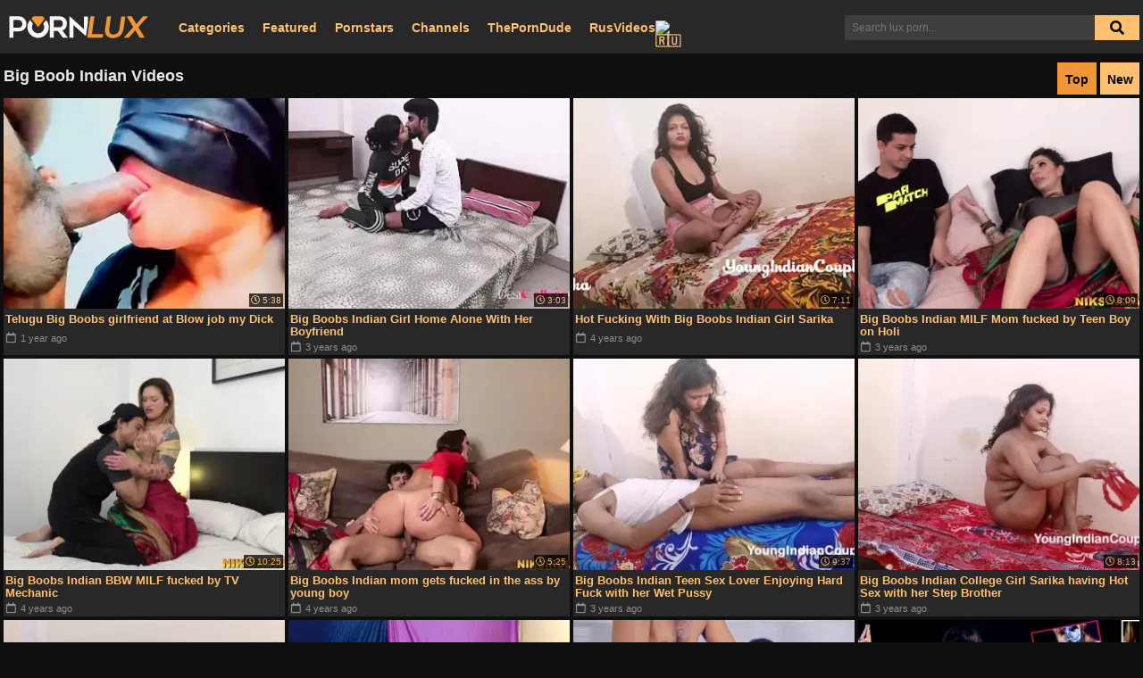

--- FILE ---
content_type: text/html; charset=UTF-8
request_url: https://pornlux.com/videos/big-boob-indian
body_size: 12275
content:
<!doctype html>
<html xml:lang="en" lang="en">

<head>
<meta http-equiv="Content-Type" content="text/html; charset=utf-8"/>
<meta name="viewport" content="width=device-width, initial-scale=1">
<meta name="RATING" content="RTA-5042-1996-1400-1577-RTA" />

<title>Big Boob Indian Porn Videos | PornLux.com</title>
<meta name="description" content="Big Boob Indian Porn: Watch all free big boob indian XXX videos 🎞️ on PornLux!">

<link rel="shortcut icon" href="/favicon.ico" type="image/x-icon">
<link rel="apple-touch-icon" sizes="180x180" href="/apple-touch-icon.png">
<link rel="icon" type="image/png" sizes="32x32" href="/favicon-32x32.png">
<link rel="icon" type="image/png" sizes="16x16" href="/favicon-16x16.png">
<link rel="manifest" href="/site.webmanifest">
<link rel="mask-icon" href="/safari-pinned-tab.svg" color="#5bbad5">
<meta name="msapplication-TileColor" content="#da532c">
<meta name="theme-color" content="#ffffff">

<script src="/cdn-cgi/scripts/7d0fa10a/cloudflare-static/rocket-loader.min.js" data-cf-settings="3356f4e5bbfd76b789ed0ead-|49"></script><link rel="preload" as="style" onload="this.onload=null;this.rel='stylesheet'" href="https://use.fontawesome.com/releases/v5.3.1/css/all.css">
<noscript>
	<link href="https://use.fontawesome.com/releases/v5.3.1/css/all.css" rel="stylesheet" type="text/css" />
</noscript>


<script src="https://analytics.ahrefs.com/analytics.js" data-key="642CBT7+VBQgIU40Wf8F3Q" async type="3356f4e5bbfd76b789ed0ead-text/javascript"></script>

<script type="3356f4e5bbfd76b789ed0ead-text/javascript" src="/static/main.js?v=6" defer></script>
<style>
html, body, div, span, applet, object, iframe,
h1, h2, h3, h4, h5, h6, p, blockquote, pre,
a, abbr, acronym, address, big, cite, code,
del, dfn, em, img, ins, kbd, q, s, samp,
small, strike, strong, sub, sup, tt, var,
b, u, i, center,
dl, dt, dd, ol, ul, li,
fieldset, form, label, legend,
table, caption, tbody, tfoot, thead, tr, th, td,
article, aside, canvas, details, embed, 
figure, figcaption, footer, header, hgroup, 
menu, nav, output, ruby, section, summary,
time, mark, audio, video {
	margin: 0;
	padding: 0;
	border: 0;
	font-size: 100%;
	font: inherit;
	vertical-align: baseline;
}
/* HTML5 display-role reset for older browsers */
article, aside, details, figcaption, figure, 
footer, header, hgroup, menu, nav, section {
	display: block;
}
body {
	line-height: 1;
}
h1.player-header {
	font-size: 18px;
	padding: 13px;
}
ol, ul {
	list-style: none;
}
blockquote, q {
	quotes: none;
}
blockquote:before, blockquote:after,
q:before, q:after {
	content: '';
	content: none;
}
table {
	border-collapse: collapse;
	border-spacing: 0;
}
textarea, select, input, button { outline: none; }

.logo_image {
	width: 156px;
	height: 26px;
	background-size: 100%;
	background-repeat: no-repeat;
	background-image: url("data:image/svg+xml,%3C%3Fxml version='1.0' encoding='utf-8'%3F%3E%3Csvg version='1.1' id='Layer_1' xmlns='http://www.w3.org/2000/svg' xmlns:xlink='http://www.w3.org/1999/xlink' x='0px' y='0px' viewBox='0 0 1704.3 273.8' style='enable-background:new 0 0 1704.3 273.8;' xml:space='preserve'%3E%3Cstyle type='text/css'%3E .st0%7Bfill:%23F4F4F4;%7D .st1%7Bfill:%23F09636;%7D%0A%3C/style%3E%3Cg%3E%3Cpath class='st0' d='M549.5,182.8c0,28,0,55.3,0,82.9c-16.6,0-32.8,0-49.3,0c0-87.3,0-174.5,0-262.2c2.2,0,4.2,0,6.2,0 c38.2,0,76.3,0,114.5,0c50.9,0,88.1,37.6,88.3,88.6c0.2,32-11.1,58.1-37.5,77c-5,3.5-10.6,6.1-16.2,9.3 c21.4,28.8,42.9,57.8,64.9,87.4c-2.2,0.2-3.6,0.4-4.9,0.4c-16.7,0-33.3-0.1-50,0.1c-3.9,0.1-6.4-1.1-8.7-4.3 c-18.1-25.1-36.5-50.1-54.6-75.2c-2.2-3-4.4-4.3-8.2-4.2c-12.8,0.2-25.7,0.1-38.5,0.1C553.7,182.5,552,182.6,549.5,182.8z M549.9,48c0,30.3,0,60,0,89.8c24.2,0,48,0.5,71.8-0.2c13.4-0.4,23.9-7.5,30.9-19.2c8.8-14.7,8.2-30.3,2.8-45.7 c-5.6-15.9-17.8-24-34.7-24.4c-6-0.2-12-0.2-18-0.2C585.3,47.9,567.8,48,549.9,48z'/%3E%3Cpath class='st0' d='M942.1,247.9c-51.1-46.1-101.2-91.3-152.4-137.4c0,52.4,0,103.8,0,155.3c-16.8,0-32.9,0-49.5,0 c0-87.1,0-174.1,0-261.4c3.2-1.2,5.6-0.1,8.2,2.3C803,56.9,857.6,107,912.1,157.2c1.4,1.3,2.9,2.5,5.3,4.5c0-53,0-105,0-157.4 c17,0,33.4,0,50.5,0c0,1.8,0,3.5,0,5.3c0,20.3,0.6,40.7-0.3,61c-0.6,13.2-3.2,26.4-5.1,39.6c-5.4,37.4-11,74.7-16.5,112.1 C944.8,230.4,943.5,238.6,942.1,247.9z'/%3E%3Cpath class='st0' d='M4.2,3.4c2,0,4,0,6,0c37.3,0,74.7,0,112,0c49.8,0,91.7,42,91.7,91.9c0,30.3-9.8,56-34.9,74.2 c-18,13.1-38.8,18-60.7,18.4c-19.5,0.3-39,0.1-58.5,0.1c-1.8,0-3.6,0-5.7,0c0,26.1,0,51.7,0,77.7c-16.8,0-33.2,0-49.9,0 C4.2,178.5,4.2,91.3,4.2,3.4z M54.2,142c25.2,0,49.8,0.3,74.4-0.2c8.9-0.2,17-4.4,22.7-11.2c13.5-16,15.5-34.4,7.8-53.4 c-7.5-18.6-22.2-28.4-42.2-29c-20-0.5-40-0.2-60-0.2c-0.9,0-1.9,0.3-2.8,0.5C54.2,79.9,54.2,111,54.2,142z'/%3E%3Cpath class='st0' d='M258.6,49.4c8.2,10.3,16.1,20.4,24,30.4c2.9,3.7,5.6,7.5,8.7,10.9c2.3,2.6,2.4,4.6,0.6,7.8 c-21.6,37.8-8.4,83.5,29.9,104.2c41.4,22.3,95.4-1.5,106.9-46.9c5.1-20.4,2.5-39.6-7.9-57.8c-0.8-1.4-1.4-4.1-0.6-5.1 c11.1-14.5,22.5-28.9,33.9-43.3c38,38.8,50.2,114.4,3.4,170.6c-49,58.9-135.8,64-191.7,10.9C211.7,179.9,213.8,98.6,258.6,49.4z'/%3E%3Cpath class='st1' d='M1661.8,265.9c-20.7,0-40.5,0.1-60.3-0.2c-1.4,0-3.2-2-4-3.5c-15.9-27.5-31.7-55.1-47.5-82.6 c-0.9-1.6-1.9-3-3.2-5.1c-8.1,9.3-16,18.3-23.8,27.3c-17.7,20.4-35.4,40.7-53.2,61c-1.1,1.3-2.8,2.8-4.2,2.8 c-19.8,0.2-39.6,0.1-60.5,0.1c5.9-6.6,11.1-12.6,16.4-18.4c31.9-35.4,63.7-70.8,95.7-106.1c3.4-3.8,4-6.3,1.1-10.9 c-25-40.7-49.6-81.6-74.3-122.4c-0.7-1.1-1.2-2.3-2.1-4.1c7.3,0,13.9,0,20.5,0c12.2,0,24.3,0.1,36.5-0.1c3.8-0.1,5.8,1,7.8,4.4 c16.1,28.5,32.5,56.9,48.9,85.3c0.8,1.4,1.7,2.8,2.9,4.6c7.6-8.7,14.9-17,22.2-25.3c19-21.9,38-43.8,57.1-65.6 c1.3-1.5,3.4-3.1,5.1-3.1c19.5-0.2,38.9-0.1,59.5-0.1c-3.5,4-6.4,7.3-9.3,10.5c-35.5,39.5-71,79.1-106.6,118.5 c-2.5,2.8-2,4.6-0.3,7.3c24,39.6,47.8,79.2,71.7,118.7C1659,261,1660.1,263,1661.8,265.9z'/%3E%3Cpath class='st1' d='M1375,4.3c16.6,0,32.9,0,49.7,0c-1.6,11.5-3.2,22.6-4.9,33.8c-3.5,24-7,48-10.7,72 c-3.7,23.4-5.8,47.4-12.2,70.1c-14.6,51.8-50.4,81.1-103.4,88.9c-22.6,3.4-45.2,2.2-66.7-6.7c-30.3-12.6-46.5-35.7-50.8-67.9 c-2.1-15.9,0.3-31.5,2.7-47.1c3.9-25.9,7.7-51.9,11.6-77.8c3.1-20.7,6-41.4,9.2-62.1c0.2-1.2,2.1-3.1,3.2-3.2 C1218,4,1233.5,4,1249.7,4c-1.4,9.6-2.7,18.7-4.1,27.9c-3.8,26.1-7.7,52.3-11.5,78.4c-2.5,16.8-5,33.5-7.5,50.2 c-2,13.2-1.8,26.1,4.1,38.5c7.8,16.1,21,24.5,38.3,26.9c41,5.6,76.4-21.7,82.3-62.6c6-41.9,12.4-83.8,18.7-125.7 c1.5-9.9,2.8-19.7,4.3-29.6C1374.4,6.8,1374.7,5.5,1375,4.3z'/%3E%3Cpath class='st1' d='M1153.2,221.8c-2.2,15.1-4.4,29.4-6.5,43.8c-62.9,0-125.6,0-188.7,0c1.8-12.6,3.6-24.9,5.5-37.2 c4.2-28.4,8.4-56.8,12.6-85.3c4.1-27.9,8.2-55.8,12.4-83.7c2.5-17.1,5.1-34.2,7.6-51.2c0.3-2.2,0.2-4.3,3.4-4.3 c15.5,0.1,30.9,0,47.2,0c-10.7,72.7-21.4,145-32.2,217.9C1061,221.8,1106.8,221.8,1153.2,221.8z'/%3E%3Cpath class='st1' d='M356.5,136.5c-18.4-23.3-36.3-46.1-54.2-68.8c-8-10.2-16-20.5-24.2-30.6c-2.2-2.7-2.7-4.6-0.2-7.6 c6-7.1,11.7-14.5,17.3-21.9c2-2.6,4.1-3.7,7.5-3.7c35.8,0.1,71.7,0.1,107.5,0c3.2,0,5.3,0.9,7.1,3.3c6,7.8,12.2,15.4,18.1,23.2 c0.9,1.2,1.1,4,0.3,5C409.7,69,383.3,102.5,356.5,136.5z'/%3E%3C/g%3E%3C/svg%3E%0A");
}

#mob-bars{
    height: 20px;
    width: 40px;
    position: absolute;
    top: 12px;
    right: 15px;
    display: none;
    cursor: pointer;
}

.ico-bar {
    background: #fff;
    height: 6px;
    width: 100%;
    border-radius: 1px;
    position: absolute;
    left: 0;
    background-color: #FFC072;
}

.ico-bar:first-child {top:0}
.ico-bar:nth-child(2){top:12px}
.ico-bar:nth-child(3){top:24px}

#gotop {
    position: fixed;
    z-index: 50;
    width: 50px;
    height: 50px;
    background: #ccc;
    bottom: 15px;
    right: 15px;
    border-radius: 100%;
    opacity: .8;
}

#gotop:hover{
	cursor: pointer;
	opacity: .9;
}

#gotop > i{
	position: relative;
	color: #828282;
	top: 11px;
	left: 15px;
	font-size: 24px;
}

body {
	background: #0F0F0F;
	font-family: Arial, Helvetica, sans-serif;
	margin: 0 !important;
	padding: 0 !important;
	color: white;
}
.submit_block, .more_btn {
	background: #FFC072;
}
a, .tt-suggestion {
	color: #FFC072;
	text-decoration: none;
}
.main {
	max-width: 1320px;
	margin: 0px auto;
	position: relative;
}
.header_container {
	position: relative;
}
.logo_holder {
	position: absolute;
	width: 100%;
}
.logo {
	margin-top: 18px;
	margin-left: 10px;
	display: inline-block;
}
.search_bar {
	position: absolute;
	right: 4px;
	top: 17px;
}
.header {
	height: 60px;
	margin-bottom: 4px;
}
.header, .thumb_inner, .footer {
	background: #282828;
}
h2, .subheader {
	font-size: 18px;
	line-height: 18px;
	font-weight: 700;
	color: #e8e8e8;
	margin-top: 16px;
	margin-bottom: 14px;
}
input[type="search"]::-ms-clear {  display: none; width : 0; height: 0; }
input[type="search"]::-ms-reveal {  display: none; width : 0; height: 0; }
input[type="search"]::-webkit-search-decoration,
input[type="search"]::-webkit-search-cancel-button,
input[type="search"]::-webkit-search-results-button,
input[type="search"]::-webkit-search-results-decoration { display: none; }
input[type="search"]{
	color: #ddd;
	background: #3e3e3e;
	border: 0px;
	appearance: none;
	-webkit-appearance: none;
}
#search_input {
	width: 280px;
	height: 28px;
	padding-left: 8px;
	vertical-align: top;
	margin-right: 50px;
	font-size: 12px;
	border-radius: 0;
}
.submit {
	border: none;
	background: transparent;
	height: 28px;
	width: 50px;
	position: absolute;
	right: 0px;
	top: 0px;
}
.submit_block {
	position: absolute;
	right: 0px;
	height: 28px;
	width: 50px;
}
.glass_icon {
	color: black;
	position: absolute;
	top: 6px;
	right: 17px;
}
.submit:hover {
	cursor: pointer;
}
.thumbs {
	margin: 0px 2px;
}
.thumb {
	width: 25%;
	position: relative;
	float: left;
}
.thumb_inner {
	margin: 2px;
}
.thumb_img_holder {
	height: 0px;
	padding-bottom: 75%;
	overflow: hidden;
	position: relative;
	display: block;
	background: black;
}
.thumb_img_holder > img {
	height: 100%;
	width: 100%;
	position: absolute;
}
.thumb_preview{
	position: absolute;
	z-index: 999;
	width: 100%;
	height: 100%;
	text-align: center;
}
.preview_video{
	height: 100%;
	pointer-events: none;
}
.thumb_title {
	display: block;
	max-height: 24px;
	overflow: hidden;
	font-size: 13px;
	font-weight: 700;
	padding: 5px 2px;
	margin-bottom: 2px;
	line-height: 14px;
}
.thumb_link {
	position: relative;
	display: block;
}
.timestamp {
	margin: 2px;
	margin-top: 0px;
	color: #8e8e8e;
	font-size: 11px;
	height: 16px;
	display: inline-block;
	position: relative;
	margin-left: 3px;
	bottom: 2px;
}
.thumb_vid_len {
	background: #000;
	position: absolute;
	opacity: .75;
	bottom: 2px;
	right: 2px;
	padding: 2px;
	white-space: nowrap;
	font-size: 10px;
	display: inline-block;
	height: 11px;
}
.vidinfo {
	height: 52px;
}
.thum_vid_len, .thumb_vid_len:hover {
	color: #ccc !important;
}
.timestamp > i {
	display: inline-block;
	font-size: 12px;
	min-width: 13px;
}
.thumb_vid_len > i{
	display: inline-block;
	width: 10px;
}
.rel_item{
	align-items: stretch;
	display: flex;
	height: 24px;
	order: 0;
}
.rel_item.hidden{
	visibility: hidden;
	order: 5;
}
.rel_toggle{
	width: 25px;
}
.rel_toggle > span{
	background: #434343;
	border-radius: 2px;
	width: 100%;
	text-align: center;
	display: inline-block;
	pointer-events: none;
}
i.toggle{
	transform: none;
	line-height: 24px;
	font-size: 14px;
	pointer-events: none;
}
i.toggle.collapsed{
	transform: rotate(180deg);
}
.rel_tag {
	padding: 0 8px;
	display: inline-flex;
	font-size: 12px;
	font-weight: 700;
	line-height: 24px;
	background: #2f2f2f;
	border-radius: 2px;
}
.rel_tag > i, .vidtags > i, .tt-suggestion > i{
	margin-right:3px;
	min-width: 16px;
	display: inline-block;
}
.rel_tag > i{
	line-height: 24px;
}
.rel_tags {
	display: flex;
	flex-flow: wrap;
	overflow: hidden;
	margin: 9px 0 0 0;
	gap: 10px;
}

.rel_tags.collapsed{
	max-height: 58px;
}

.page_nav{
	clear: both;
	text-align: center !important;
	font-size: 15px;
	padding: 15px 0;
	height: 100%;
	width: 100%;
}

.pagination{
	padding: 0 2px;
}

.pagination > li{
	display: inline-block;
	margin: 9px 9px 0 0;
}

.pagination > li.active > span{
	background: #F09636;
	color: #000;
	cursor: default;
}

.pagination > li > a, .pagination > li > span{
	display: block;
	font-size: 20px;
	height: 20px;
	text-decoration: none;
	padding: 7px 13px;
	border: 1px solid #303030;
	border-radius: 2px;
}

.footer {
	font-size: 12px;
	margin-top: 12px;
	padding: 28px 12px 14px 12px;
	color: #aaa;
}

.margin_maker {
	margin-left: 4px;
	margin-right: 4px;
}

.tt-menu {
    background-color: rgba(0, 0, 0, .95);
    width: 100%;
    z-index: 2;
    font-size: 16px;
    line-height: 36px;
    text-align: left;
    position: absolute;
    top: 100%;
    left: 0px;
    z-index: 1000;
}
.tt-dataset {
	padding: 4px;
}

.btn{
	background: #FFC072;
	padding: 0 8px;
	height: 36px;
	display: inline-block;
	font-size: 16px;
	line-height: 38px;
	font-weight: 700;
	text-align: center;
	color: black;
}

.btn > i{
	margin-right: 3px;
}

.btn:hover{
	color: black;
	background: #F09636;
}

.more_btn {
	position: absolute;
	right: 12px;
	top: -9px;
	font-size: 14px;
}

.mobmen {
	opacity: 0.87;
	background: black;
	position: fixed;
	top: 0;
	left: 0;
	width: 100%;
	height: 100%;
	z-index: 3;
}
.mobmen + span {
	position: fixed;
	right: 0;
	top: 0;
	width: 60%;
	height: 100%;
	opacity: 1;
	background: black;
	z-index: 9999;
	border-left: 1px solid #333232;
}
.xgp {
	display: none;
}

.side-header{
	margin-left: 10px;
	margin-top: 15px;
}

.side-header > i{
	margin-right: 4px;
}

.side-list{
	margin-left: 10px;
}

.side-list > li{
	margin-top: 10px;
}

.last-search{
	font-weight: 700;
	font-size: 14px;
}

a:hover, .thumb_link:hover ~ .vidinfo .thumb_title, .tt-cursor, .tt-highlight {
	color: #F09636;
}
.tt-highlight{
	font-weight: bold;
}
.tt-suggestion:hover {
	cursor: pointer;
}
.tt-suggestion.selected, .tt-suggestion:hover {
	background: #2d2d2d;
}
.submit_block:hover, .more_btn.selected {
	background: #F09636;
}
.btn.selected:hover {
	cursor: default;
}
.bmb {
	position: static;
	display: inline-block;
	width: 170px;
	margin-top: 4px;
	margin-bottom: 6px;
}
.centered {
	text-align: center;
}
.navtabs {
	display: flex;
	position: absolute;
	align-items: center;
	left: 200px;
	top: 21px;
	font-size: 14px;
	font-weight: 700;
}
.nta {
	display: inline-flex;
	height: 20px;
	margin-right: 20px;
	align-items: center;
}
#rusvideos-navtab {
	gap: 3px;
}
.xgp > .nta {
	display: block;
	border-bottom: 1px solid #333232;
	padding: 26px 0px 26px 10px;
	font-size: 14px;
	font-weight: 700;
	text-transform: uppercase;
}
.clsr {
	position: absolute;
	left: -40px;
	top: -6px;
	font-size: 60px;
	font-weight: 700;
	color: #d2d2d2;
}
.clear_both{
	clear:both
}


@media (max-width: 1150px) {
	.navtabs {
		left: 180px;
		font-size: 12px;
	}
}
@media (max-width: 1020px) {
	#rusvideos-navtab{
		display: none;
	}
}
@media (max-width: 910px) {
		.thumb {
		width: 33.3333333%;
	}
			#gotop {
		height: 65px;
		width: 65px;
		opacity: .65;
	}
	#gotop > i{
		font-size: 30px;
		left: 20px;
		top: 16px;
	}
}
@media (max-width: 940px) {
	.header {
		height: 102px;
	}
	.search_bar, .logo_holder {
		position: relative;
		display: block;
		top: initial;
		right: initial;
		left: initial;
	}
	.search_bar_wrap {
		text-align: center;
		margin-bottom: 12px;
	}
	.search_bar {
		display: inline-block;
		width: 100%;
	}
	#search_input {
		width: 100%;
		height: 48px;
		font-size: 16px;
		padding-left: 48px;
		margin-right: 0px;
		box-sizing: border-box;
	}
	.logo_holder {
		margin-bottom: 0px;
	}
	.submit_block {
		display: none;
	}
	.logo {
		margin: 14px 0 12px 4px;
	}
	.nta {
		margin: 0;
	}
	.navtabs {
		display: none;
	}
	.glass_icon {
		z-index: 1;
		right: initial;
		left: 9px;
		top: 12px;
		font-size: 24px;
		color: #ccc;
	}
	.submit {
		right: initial;
		left: 0px;
		height: 48px;
		width: 48px;
		z-index: 2;
	}
	#mob-bars{
		display: block;
	}
		.thumbs {
		margin: 0px 2px;
	}
		.more_btn {
		right: 4px;
	}
	.margin_maker {
		margin-left: 4px;
		margin-right: 4px;
	}
	.sortby {
		right: 4px !important;
	}
	
	.rel_tags.collapsed{
		max-height: 52px;
	}
	.rel_tags{
		gap: 4px;
	}
	.rel_tag{
		padding: 0 5px;
	}
}

@media (max-width: 610px) {
		.thumb {
		width: 50%;
	}
		}
@media (max-width: 400px) {
	.not_current {
		display: none;
	}
	h2, .subheader {
		font-size: 16px;
	}
}
@media (max-width: 350px) {
	.nta {
		font-size: 12px;
		margin: 0px 3px;
	}
}
.sortby {
	position: absolute;
	right: 4px;
	top: -6px;
}
.sortby > .more_btn {
	position: relative;
	right: initial;
	top: initial;
	bottom: initial;
	display: inline-block;
	margin-left: 4px;
	width: 28px;
}

.dots-load {
    position: absolute;
    display: inline-block;
    width: 50%;
    height: 10px;
    top: 21px;
    -webkit-transform: translateX(-50%);
    transform: translateX(-50%);
    bottom: 0;
    left: 50%;
    text-align: center;
}

.dots-load>.dot {
    width: 10px;
    height: 10px;
    border-radius: 50%;
    -webkit-animation: dots 2s steps(240) infinite;
    animation: dots 2s steps(240) infinite;
    margin: 0 2px;
    display: inline-block;
    background: #fff;
    -webkit-transform: scale(0,0);
    transform: scale(0,0);
    will-change: transform;
}

.dots-load>.dot:first-child{
    -webkit-animation-delay: -240ms;
    animation-delay: -240ms;
}

.dots-load>.dot:last-child{
    -webkit-animation-delay: 240ms;
    animation-delay: 240ms;
}

#ajax-loading{
    width: 100%;
    margin-top:10px;
}
#ajax-loading .dots-load{
    position: unset;
    display: block;
    transform: none;
    -webkit-transform:none;
    width:100%;
    height: auto;
}

@-webkit-keyframes dots {
    0%,20%,60%,to {
        -webkit-transform: scale(0,0);
    }

    40% {
        -webkit-transform: scale(1,1);
    }
}

@keyframes dots {
    0%,20%,60%,to {
        -webkit-transform: scale(0,0);
        transform: scale(0,0);
    }

    40% {
        -webkit-transform: scale(1,1);
        transform: scale(1,1);
    }
}

</style> 	 </head>
<body>
	<script type="3356f4e5bbfd76b789ed0ead-text/javascript">new Image().src = "https://counter.yadro.ru/hit?r"+escape(document.referrer)+((typeof(screen)=="undefined")?"":";s"+screen.width+"*"+screen.height+"*"+(screen.colorDepth?screen.colorDepth:screen.pixelDepth))+";u"+escape(document.URL)+";h"+escape(document.title.substring(0,150))+";"+Math.random();</script><div class="header">
	<div class="main">
		<div class="logo_holder"><a href="/" class="logo" aria-label="Homepage link"><div class="logo_image"></div></a></div>
		<div class="search_bar_wrap">
			<div class="search_bar">
				<div class="submit_block"></div>
				<i class="fas fa-search glass_icon"></i>
				<form action="/videos" id="search_form" data-url="/videos/%query%">
					<input id="search_input" type="search" placeholder="Search lux porn..." name="q" autocomplete="off" />
					<span id="suggest_container"></span>

					<input class="submit" type="submit" value="" aria-label="Search button" />
				</form>
			</div>
		</div>
		<div class="navtabs">
			<a class="nta" href="/categories">Categories</a>
			<a class="nta" href="/videos/featured">Featured</a>
			<a class="nta" href="/pornstars">Pornstars</a>
			<a class="nta" href="/channels">Channels</a>
			<a class="nta" href="https://theporndude.com/" rel="nofollow">ThePornDude</a>
			<a class="nta" id="rusvideos-navtab" href="https://rusvideos.com/" target="_blank" title="Russian porn"><span>RusVideos</span> <img src="https://twemoji.maxcdn.com/v/latest/svg/1f1f7-1f1fa.svg" width="17" height="17" alt="🇷🇺"></a>
		</div>
		<span id="mob-bars" onclick="if (!window.__cfRLUnblockHandlers) return false; $('.xgp').show()" data-cf-modified-3356f4e5bbfd76b789ed0ead-=""><span class="ico-bar"></span><span class="ico-bar"></span><span class="ico-bar"></span></span>
	</div>
	<div class="mobmen xgp" onclick="if (!window.__cfRLUnblockHandlers) return false; $('.xgp').hide()" data-cf-modified-3356f4e5bbfd76b789ed0ead-="">
	</div>
	<span class="xgp">
		<a class="nta" href="/categories">Categories</a>
		<a class="nta" rel="nofollow" href="/videos/featured">Featured Videos</a>
		<a class="nta" href="/pornstars">Pornstars</a>
		<a class="nta" href="/channels">Channels</a>
		<a class="nta" href="https://rusvideos.com/" target="_blank">Russian porn 🇷🇺</a>

		
		<div class="clsr" onclick="if (!window.__cfRLUnblockHandlers) return false; $('.xgp').hide()" data-cf-modified-3356f4e5bbfd76b789ed0ead-="">&times;</div>
	</span>
</div>

<div class="main">

<div style="position:relative">
	<div class="sortby">
        <a class="btn more_btn selected" href="/videos/big-boob-indian">Top</a><a rel="nofollow" class="btn more_btn" href="/videos/big-boob-indian?sort=new">New</a>
	</div>
<h1 class="subheader margin_maker">Big Boob Indian Videos</h1>
</div>
<script type="3356f4e5bbfd76b789ed0ead-text/javascript">
	var query = "big boob indian";
	var ajax_url = "/videos";
	var next_page = 2;
	var sort = "";
</script>
<div class="thumbs">

						<div class="thumb">
			<div class="thumb_inner">
				<a target="_blank" rel="nofollow" class="thumb_link th_derp" href="/video/xhxhVE5U2">
					<div class="thumb_img_holder">
						<div class="thumb_preview" data-preview="4pm.562h.t.87.892x625/746/156/420/w0SbpCSMYNZRw__jmacrhV/a/moc.ndchx.7v-bmuht//:sptth"></div>						<img src="https://t.porniux.com/videos/xhxhVE5U2.webp" alt="Telugu Big Boobs girlfriend at Blow job my Dick" />
					</div>
					<div class="thumb_vid_len"><i class="far fa-clock"></i> 5:38</div>
				</a>
				<div class="vidinfo">
					<a target="_blank" rel="nofollow" href="/video/xhxhVE5U2" class="thumb_title thumb_link">
						Telugu Big Boobs girlfriend at Blow job my Dick					</a>
					<div class="timestamp"><i class="far fa-calendar"></i> <span>1 year ago</span></div>
				</div>
			</div>
		</div>
					<div class="thumb">
			<div class="thumb_inner">
				<a target="_blank" rel="nofollow" class="thumb_link th_derp" href="/video/xhxhVVGZe">
					<div class="thumb_img_holder">
						<div class="thumb_preview" data-preview="4pm.562h.t.87.892x625/768/459/120/gWFDQB5Jy1CwRe9H8Jl2Zz/a/moc.ndchx.7v-bmuht//:sptth"></div>						<img src="https://t.porniux.com/videos/xhxhVVGZe.webp" alt="Big Boobs Indian Girl Home Alone With Her Boyfriend" />
					</div>
					<div class="thumb_vid_len"><i class="far fa-clock"></i> 3:03</div>
				</a>
				<div class="vidinfo">
					<a target="_blank" rel="nofollow" href="/video/xhxhVVGZe" class="thumb_title thumb_link">
						Big Boobs Indian Girl Home Alone With Her Boyfriend					</a>
					<div class="timestamp"><i class="far fa-calendar"></i> <span>3 years ago</span></div>
				</div>
			</div>
		</div>
					<div class="thumb">
			<div class="thumb_inner">
				<a target="_blank" rel="nofollow" class="thumb_link th_derp" href="/video/xhxhJrwNa">
					<div class="thumb_img_holder">
						<div class="thumb_preview" data-preview="4pm.t.44.081x042/260/215/910/Q60D0hPIkFOXiPXKJQ4gb7/a/moc.ndchx.2v-bmuht//:sptth"></div>						<img src="https://t.porniux.com/videos/xhxhJrwNa.webp" alt="Hot Fucking With Big Boobs Indian Girl Sarika" />
					</div>
					<div class="thumb_vid_len"><i class="far fa-clock"></i> 7:11</div>
				</a>
				<div class="vidinfo">
					<a target="_blank" rel="nofollow" href="/video/xhxhJrwNa" class="thumb_title thumb_link">
						Hot Fucking With Big Boobs Indian Girl Sarika					</a>
					<div class="timestamp"><i class="far fa-calendar"></i> <span>4 years ago</span></div>
				</div>
			</div>
		</div>
					<div class="thumb">
			<div class="thumb_inner">
				<a target="_blank" rel="nofollow" class="thumb_link th_derp" href="/video/xhxh0K1MF">
					<div class="thumb_img_holder">
						<div class="thumb_preview" data-preview="4pm.weiverp/FM1K0hx/hx/xulnrop/2dss_soediv/moc.xuinrop.sbmuht//:sptth"></div>						<img src="https://t.porniux.com/videos/xhxh0K1MF.webp" alt="Big Boobs Indian MILF Mom fucked by Teen Boy on Holi" />
					</div>
					<div class="thumb_vid_len"><i class="far fa-clock"></i> 8:09</div>
				</a>
				<div class="vidinfo">
					<a target="_blank" rel="nofollow" href="/video/xhxh0K1MF" class="thumb_title thumb_link">
						Big Boobs Indian MILF Mom fucked by Teen Boy on Holi					</a>
					<div class="timestamp"><i class="far fa-calendar"></i> <span>3 years ago</span></div>
				</div>
			</div>
		</div>
					<div class="thumb">
			<div class="thumb_inner">
				<a target="_blank" rel="nofollow" class="thumb_link th_derp" href="/video/xhxhiBfff">
					<div class="thumb_img_holder">
						<div class="thumb_preview" data-preview="4pm.562h.t.87.892x625/167/832/020/g1FQkL-_ruxlxEw0xpWRBV/a/moc.ndchx.1v-bmuht//:sptth"></div>						<img src="https://t.porniux.com/videos/xhxhiBfff.webp" alt="Big Boobs Indian BBW MILF fucked by TV Mechanic" />
					</div>
					<div class="thumb_vid_len"><i class="far fa-clock"></i> 10:25</div>
				</a>
				<div class="vidinfo">
					<a target="_blank" rel="nofollow" href="/video/xhxhiBfff" class="thumb_title thumb_link">
						Big Boobs Indian BBW MILF fucked by TV Mechanic					</a>
					<div class="timestamp"><i class="far fa-calendar"></i> <span>4 years ago</span></div>
				</div>
			</div>
		</div>
					<div class="thumb">
			<div class="thumb_inner">
				<a target="_blank" rel="nofollow" class="thumb_link th_derp" href="/video/xhxhCvBjt">
					<div class="thumb_img_holder">
						<div class="thumb_preview" data-preview="4pm.562h.t.87.892x625/740/437/120/QGvQHtER8l8nIcYv5nvX71/a/moc.ndchx.7v-bmuht//:sptth"></div>						<img src="https://t.porniux.com/videos/xhxhCvBjt.webp" alt="Big Boobs Indian mom gets fucked in the ass by young boy" />
					</div>
					<div class="thumb_vid_len"><i class="far fa-clock"></i> 5:25</div>
				</a>
				<div class="vidinfo">
					<a target="_blank" rel="nofollow" href="/video/xhxhCvBjt" class="thumb_title thumb_link">
						Big Boobs Indian mom gets fucked in the ass by young boy					</a>
					<div class="timestamp"><i class="far fa-calendar"></i> <span>4 years ago</span></div>
				</div>
			</div>
		</div>
					<div class="thumb">
			<div class="thumb_inner">
				<a target="_blank" rel="nofollow" class="thumb_link th_derp" href="/video/phph62ff9f5f4cf85">
					<div class="thumb_img_holder">
												<img class="roll" src="[data-uri]" data-src="https://t.porniux.com/videos/phph62ff9f5f4cf85.webp" roll-src="gpj.1)XV_McgbI2ejVXiMZ=hm()aaaagG8fae=m(/lanigiro/162879314/91/802202/soediv/moc.ndcnhp.ie//:sptth" alt="Big Boobs Indian Teen Sex Lover Enjoying Hard Fuck with her Wet Pussy" />
					</div>
					<div class="thumb_vid_len"><i class="far fa-clock"></i> 9:37</div>
				</a>
				<div class="vidinfo">
					<a target="_blank" rel="nofollow" href="/video/phph62ff9f5f4cf85" class="thumb_title thumb_link">
						Big Boobs Indian Teen Sex Lover Enjoying Hard Fuck with her Wet Pussy					</a>
					<div class="timestamp"><i class="far fa-calendar"></i> <span>3 years ago</span></div>
				</div>
			</div>
		</div>
					<div class="thumb">
			<div class="thumb_inner">
				<a target="_blank" rel="nofollow" class="thumb_link th_derp" href="/video/phph633489101f99c">
					<div class="thumb_img_holder">
												<img class="roll" src="[data-uri]" data-src="https://t.porniux.com/videos/phph633489101f99c.webp" roll-src="gpj.01)rb-XtFcGZGQzFHE-=hm()aaaagG8fae=m(/lanigiro/150284614/82/902202/soediv/moc.ndcnhp.id//:sptth" alt="Big Boobs Indian College Girl Sarika having Hot Sex with her Step Brother" />
					</div>
					<div class="thumb_vid_len"><i class="far fa-clock"></i> 8:13</div>
				</a>
				<div class="vidinfo">
					<a target="_blank" rel="nofollow" href="/video/phph633489101f99c" class="thumb_title thumb_link">
						Big Boobs Indian College Girl Sarika having Hot Sex with her Step Brother					</a>
					<div class="timestamp"><i class="far fa-calendar"></i> <span>3 years ago</span></div>
				</div>
			</div>
		</div>
					<div class="thumb">
			<div class="thumb_inner">
				<a target="_blank" rel="nofollow" class="thumb_link th_derp" href="/video/phph5fc6784673e7e">
					<div class="thumb_img_holder">
												<img class="roll" src="[data-uri]" data-src="https://t.porniux.com/videos/phph5fc6784673e7e.webp" roll-src="gpj.21)jWtY2Ki1xsq3Ppri=hm()aaaagG8fae=m(/lanigiro/173877573/10/210202/soediv/moc.ndcnhp.ie//:sptth" alt="Big Boob Indian Teen Sarika Porn" />
					</div>
					<div class="thumb_vid_len"><i class="far fa-clock"></i> 7:02</div>
				</a>
				<div class="vidinfo">
					<a target="_blank" rel="nofollow" href="/video/phph5fc6784673e7e" class="thumb_title thumb_link">
						Big Boob Indian Teen Sarika Porn					</a>
					<div class="timestamp"><i class="far fa-calendar"></i> <span>5 years ago</span></div>
				</div>
			</div>
		</div>
					<div class="thumb">
			<div class="thumb_inner">
				<a target="_blank" rel="nofollow" class="thumb_link th_derp" href="/video/phph627d63dee3283">
					<div class="thumb_img_holder">
												<img class="roll" src="[data-uri]" data-src="https://t.porniux.com/videos/phph627d63dee3283.webp" roll-src="gpj.1)DzpXgMXn5mPcfEra=hm()aaaagG8fae=m(/lanigiro/152589704/21/502202/soediv/moc.ndcnhp.ie//:sptth" alt="Big Boobs Indian College Girl Sarika with her Step Brother having Sex with Cumshot inside Pussy" />
					</div>
					<div class="thumb_vid_len"><i class="far fa-clock"></i> 9:01</div>
				</a>
				<div class="vidinfo">
					<a target="_blank" rel="nofollow" href="/video/phph627d63dee3283" class="thumb_title thumb_link">
						Big Boobs Indian College Girl Sarika with her Step Brother having Sex with Cumshot inside Pussy					</a>
					<div class="timestamp"><i class="far fa-calendar"></i> <span>3 years ago</span></div>
				</div>
			</div>
		</div>
					<div class="thumb">
			<div class="thumb_inner">
				<a target="_blank" rel="nofollow" class="thumb_link th_derp" href="/video/ph675837347e71e">
					<div class="thumb_img_holder">
												<img class="roll" src="[data-uri]" data-src="https://t.porniux.com/videos/ph675837347e71e.webp" roll-src="gpj.5)7xITozSy0yvbC7el=hm()aaaagG8fae=m(/01_sbmuht/151976164/01/214202/soediv/moc.ndcnhp.ie//:sptth" alt="Indian XXX Queen Aunty's Ass was very Big, I Erected my Penis and Tore her Pussy" />
					</div>
					<div class="thumb_vid_len"><i class="far fa-clock"></i> 23:47</div>
				</a>
				<div class="vidinfo">
					<a target="_blank" rel="nofollow" href="/video/ph675837347e71e" class="thumb_title thumb_link">
						Indian XXX Queen Aunty's Ass was very Big, I Erected my Penis and Tore her Pussy					</a>
					<div class="timestamp"><i class="far fa-calendar"></i> <span>1 year ago</span></div>
				</div>
			</div>
		</div>
					<div class="thumb">
			<div class="thumb_inner">
				<a target="_blank" rel="nofollow" class="thumb_link th_derp" href="/video/xhxhAvCpO">
					<div class="thumb_img_holder">
						<div class="thumb_preview" data-preview="4pm.562h.t.87.892x625/570/922/520/gLnVlH_FNn6B9xs0qaFr4R/a/moc.ndchx.5v-bmuht//:sptth"></div>						<img src="[data-uri]" data-src="https://t.porniux.com/videos/xhxhAvCpO.webp" alt="The Indian Chubby Girl Nude Dance" />
					</div>
					<div class="thumb_vid_len"><i class="far fa-clock"></i> 7:44</div>
				</a>
				<div class="vidinfo">
					<a target="_blank" rel="nofollow" href="/video/xhxhAvCpO" class="thumb_title thumb_link">
						The Indian Chubby Girl Nude Dance					</a>
					<div class="timestamp"><i class="far fa-calendar"></i> <span>1 year ago</span></div>
				</div>
			</div>
		</div>
					<div class="thumb">
			<div class="thumb_inner">
				<a target="_blank" rel="nofollow" class="thumb_link th_derp" href="/video/xhxhUfGFo">
					<div class="thumb_img_holder">
						<div class="thumb_preview" data-preview="4pm.562h.t.87.892x625/845/660/520/ww_10Y-KcgVvGGRrNx6Bjm/a/moc.ndchx.8v-bmuht//:sptth"></div>						<img src="[data-uri]" data-src="https://t.porniux.com/videos/xhxhUfGFo.webp" alt="The street boy fucked his sexy Big Ass Neighbor" />
					</div>
					<div class="thumb_vid_len"><i class="far fa-clock"></i> 14:19</div>
				</a>
				<div class="vidinfo">
					<a target="_blank" rel="nofollow" href="/video/xhxhUfGFo" class="thumb_title thumb_link">
						The street boy fucked his sexy Big Ass Neighbor					</a>
					<div class="timestamp"><i class="far fa-calendar"></i> <span>1 year ago</span></div>
				</div>
			</div>
		</div>
					<div class="thumb">
			<div class="thumb_inner">
				<a target="_blank" rel="nofollow" class="thumb_link th_derp" href="/video/xhxh1KoFv">
					<div class="thumb_img_holder">
						<div class="thumb_preview" data-preview="4pm.562h.t.87.892x625/712/643/520/QtoYhRtjiEvEmXFR2tu-CX/a/moc.ndchx.7v-bmuht//:sptth"></div>						<img src="[data-uri]" data-src="https://t.porniux.com/videos/xhxh1KoFv.webp" alt="Big Boobs Indian Slut Nandini Bhabhi Loves Big Desi Cock Deep Inside" />
					</div>
					<div class="thumb_vid_len"><i class="far fa-clock"></i> 7:39</div>
				</a>
				<div class="vidinfo">
					<a target="_blank" rel="nofollow" href="/video/xhxh1KoFv" class="thumb_title thumb_link">
						Big Boobs Indian Slut Nandini Bhabhi Loves Big Desi Cock Deep Inside					</a>
					<div class="timestamp"><i class="far fa-calendar"></i> <span>1 year ago</span></div>
				</div>
			</div>
		</div>
					<div class="thumb">
			<div class="thumb_inner">
				<a target="_blank" rel="nofollow" class="thumb_link th_derp" href="/video/xhxho9pQ3">
					<div class="thumb_img_holder">
						<div class="thumb_preview" data-preview="4pm.weiverp/3Qp9ohx/hx/xulnrop/1dss_soediv/moc.xuinrop.sbmuht//:sptth"></div>						<img src="[data-uri]" data-src="https://t.porniux.com/videos/xhxho9pQ3.webp" alt="Big Boobs Indian MILF woman got her pussy fucked by old man" />
					</div>
					<div class="thumb_vid_len"><i class="far fa-clock"></i> 7:33</div>
				</a>
				<div class="vidinfo">
					<a target="_blank" rel="nofollow" href="/video/xhxho9pQ3" class="thumb_title thumb_link">
						Big Boobs Indian MILF woman got her pussy fucked by old man					</a>
					<div class="timestamp"><i class="far fa-calendar"></i> <span>3 years ago</span></div>
				</div>
			</div>
		</div>
					<div class="thumb">
			<div class="thumb_inner">
				<a target="_blank" rel="nofollow" class="thumb_link th_derp" href="/video/xhxhv49RF">
					<div class="thumb_img_holder">
						<div class="thumb_preview" data-preview="4pm.562h.t.87.892x625/069/998/120/QGXgdj_Decg-BKns8nzaTJ/a/moc.ndchx.0v-bmuht//:sptth"></div>						<img src="[data-uri]" data-src="https://t.porniux.com/videos/xhxhv49RF.webp" alt="Free Big Boobs Indian Girl Porn" />
					</div>
					<div class="thumb_vid_len"><i class="far fa-clock"></i> 2:17</div>
				</a>
				<div class="vidinfo">
					<a target="_blank" rel="nofollow" href="/video/xhxhv49RF" class="thumb_title thumb_link">
						Free Big Boobs Indian Girl Porn					</a>
					<div class="timestamp"><i class="far fa-calendar"></i> <span>3 years ago</span></div>
				</div>
			</div>
		</div>
					<div class="thumb">
			<div class="thumb_inner">
				<a target="_blank" rel="nofollow" class="thumb_link th_derp" href="/video/phph5e367547c1bff">
					<div class="thumb_img_holder">
												<img class="roll" src="[data-uri]" data-src="https://t.porniux.com/videos/phph5e367547c1bff.webp" roll-src="gpj.1)2thx11OVo0kIICzG=hm()aaaagG8fae=m(/lanigiro/103992182/20/200202/soediv/moc.ndcnhp.ie//:sptth" alt="BIG BOOBS INDIAN SAARI GIRL PUSSY LICKING, FINGERING, ORGASM, FUCKING HARD" />
					</div>
					<div class="thumb_vid_len"><i class="far fa-clock"></i> 10:12</div>
				</a>
				<div class="vidinfo">
					<a target="_blank" rel="nofollow" href="/video/phph5e367547c1bff" class="thumb_title thumb_link">
						BIG BOOBS INDIAN SAARI GIRL PUSSY LICKING, FINGERING, ORGASM, FUCKING HARD					</a>
					<div class="timestamp"><i class="far fa-calendar"></i> <span>5 years ago</span></div>
				</div>
			</div>
		</div>
					<div class="thumb">
			<div class="thumb_inner">
				<a target="_blank" rel="nofollow" class="thumb_link th_derp" href="/video/xhxhUBsuB">
					<div class="thumb_img_holder">
						<div class="thumb_preview" data-preview="4pm.562h.t.87.892x625/829/341/320/QTcSFW7xvfNOyNxvxR8bhI/a/moc.ndchx.8v-bmuht//:sptth"></div>						<img src="[data-uri]" data-src="https://t.porniux.com/videos/xhxhUBsuB.webp" alt="Big Boobs Indian Hot Teen Deepthroat Blowjob" />
					</div>
					<div class="thumb_vid_len"><i class="far fa-clock"></i> 5:22</div>
				</a>
				<div class="vidinfo">
					<a target="_blank" rel="nofollow" href="/video/xhxhUBsuB" class="thumb_title thumb_link">
						Big Boobs Indian Hot Teen Deepthroat Blowjob					</a>
					<div class="timestamp"><i class="far fa-calendar"></i> <span>2 years ago</span></div>
				</div>
			</div>
		</div>
					<div class="thumb">
			<div class="thumb_inner">
				<a target="_blank" rel="nofollow" class="thumb_link th_derp" href="/video/xhxhJE34W">
					<div class="thumb_img_holder">
						<div class="thumb_preview" data-preview="4pm.562h.t.87.892x625/176/853/320/AVdFWhNdTwXTXMY9_bCmrd/a/moc.ndchx.1v-bmuht//:sptth"></div>						<img src="[data-uri]" data-src="https://t.porniux.com/videos/xhxhJE34W.webp" alt="Big Boobs Indian MILF strips her Saree tells step Brother to Fuck her" />
					</div>
					<div class="thumb_vid_len"><i class="far fa-clock"></i> 7:07</div>
				</a>
				<div class="vidinfo">
					<a target="_blank" rel="nofollow" href="/video/xhxhJE34W" class="thumb_title thumb_link">
						Big Boobs Indian MILF strips her Saree tells step Brother to Fuck her					</a>
					<div class="timestamp"><i class="far fa-calendar"></i> <span>2 years ago</span></div>
				</div>
			</div>
		</div>
					<div class="thumb">
			<div class="thumb_inner">
				<a target="_blank" rel="nofollow" class="thumb_link th_derp" href="/video/xhxhnfma5">
					<div class="thumb_img_holder">
						<div class="thumb_preview" data-preview="4pm.562h.t.87.892x625/571/893/220/wGLpuEPIY7M0sfx26g-THd/a/moc.ndchx.5v-bmuht//:sptth"></div>						<img src="[data-uri]" data-src="https://t.porniux.com/videos/xhxhnfma5.webp" alt="Desi College Girl Sex Video - Big Boobs Indian Teen In Full Hardcore Sex Video" />
					</div>
					<div class="thumb_vid_len"><i class="far fa-clock"></i> 8:34</div>
				</a>
				<div class="vidinfo">
					<a target="_blank" rel="nofollow" href="/video/xhxhnfma5" class="thumb_title thumb_link">
						Desi College Girl Sex Video - Big Boobs Indian Teen In Full Hardcore Sex Video					</a>
					<div class="timestamp"><i class="far fa-calendar"></i> <span>3 years ago</span></div>
				</div>
			</div>
		</div>
					<div class="thumb">
			<div class="thumb_inner">
				<a target="_blank" rel="nofollow" class="thumb_link th_derp" href="/video/phph61f21bcc2d193">
					<div class="thumb_img_holder">
						<div class="thumb_preview" data-preview="4pm.weiverp/391d2ccb12f16hp/hp/xulnrop/2dss_soediv/moc.xuinrop.sbmuht//:sptth"></div>						<img src="[data-uri]" data-src="https://t.porniux.com/videos/phph61f21bcc2d193.webp" alt="Big Boobs Indian MILF Mom Rough Fucked By guy" />
					</div>
					<div class="thumb_vid_len"><i class="far fa-clock"></i> 13:49</div>
				</a>
				<div class="vidinfo">
					<a target="_blank" rel="nofollow" href="/video/phph61f21bcc2d193" class="thumb_title thumb_link">
						Big Boobs Indian MILF Mom Rough Fucked By guy					</a>
					<div class="timestamp"><i class="far fa-calendar"></i> <span>4 years ago</span></div>
				</div>
			</div>
		</div>
					<div class="thumb">
			<div class="thumb_inner">
				<a target="_blank" rel="nofollow" class="thumb_link th_derp" href="/video/xhxh5Wm4C">
					<div class="thumb_img_holder">
						<div class="thumb_preview" data-preview="4pm.weiverp/C4mW5hx/hx/xulnrop/2dss_soediv/moc.xuinrop.sbmuht//:sptth"></div>						<img src="[data-uri]" data-src="https://t.porniux.com/videos/xhxh5Wm4C.webp" alt="Big Boobs Indian Maid Rough Hard Sex With House Owner" />
					</div>
					<div class="thumb_vid_len"><i class="far fa-clock"></i> 7:33</div>
				</a>
				<div class="vidinfo">
					<a target="_blank" rel="nofollow" href="/video/xhxh5Wm4C" class="thumb_title thumb_link">
						Big Boobs Indian Maid Rough Hard Sex With House Owner					</a>
					<div class="timestamp"><i class="far fa-calendar"></i> <span>3 years ago</span></div>
				</div>
			</div>
		</div>
					<div class="thumb">
			<div class="thumb_inner">
				<a target="_blank" rel="nofollow" class="thumb_link th_derp" href="/video/phph619b064e3cadc">
					<div class="thumb_img_holder">
												<img class="roll" src="[data-uri]" data-src="https://t.porniux.com/videos/phph619b064e3cadc.webp" roll-src="gpj.61)aOdV2HYBpBX2RG0y=hm()aaaagG8fae=m(/5_sbmuht/158344893/22/111202/soediv/moc.ndcnhp.id//:sptth" alt="Big Boobs Indian MILF Mom Fucked in the Ass by Young Guy" />
					</div>
					<div class="thumb_vid_len"><i class="far fa-clock"></i> 5:27</div>
				</a>
				<div class="vidinfo">
					<a target="_blank" rel="nofollow" href="/video/phph619b064e3cadc" class="thumb_title thumb_link">
						Big Boobs Indian MILF Mom Fucked in the Ass by Young Guy					</a>
					<div class="timestamp"><i class="far fa-calendar"></i> <span>4 years ago</span></div>
				</div>
			</div>
		</div>
					<div class="thumb">
			<div class="thumb_inner">
				<a target="_blank" rel="nofollow" class="thumb_link th_derp" href="/video/xhxh90o22">
					<div class="thumb_img_holder">
						<div class="thumb_preview" data-preview="4pm.weiverp/22o09hx/hx/xulnrop/1dss_soediv/moc.xuinrop.sbmuht//:sptth"></div>						<img src="[data-uri]" data-src="https://t.porniux.com/videos/xhxh90o22.webp" alt="Big Boobs Indian Bahu Fucks with her old Sasur Ji everyday after husband leaves" />
					</div>
					<div class="thumb_vid_len"><i class="far fa-clock"></i> 8:56</div>
				</a>
				<div class="vidinfo">
					<a target="_blank" rel="nofollow" href="/video/xhxh90o22" class="thumb_title thumb_link">
						Big Boobs Indian Bahu Fucks with her old Sasur Ji everyday after husband leaves					</a>
					<div class="timestamp"><i class="far fa-calendar"></i> <span>2 years ago</span></div>
				</div>
			</div>
		</div>
					<div class="thumb">
			<div class="thumb_inner">
				<a target="_blank" rel="nofollow" class="thumb_link th_derp" href="/video/phph629acdcab8f03">
					<div class="thumb_img_holder">
						<div class="thumb_preview" data-preview="4pm.weiverp/30f8bacdca926hp/hp/xulnrop/3dss_soediv/moc.xuinrop.sbmuht//:sptth"></div>						<img src="[data-uri]" data-src="https://t.porniux.com/videos/phph629acdcab8f03.webp" alt="Big Boobs Indian MILF Maid got Fucked in her Huge Ass by Owner" />
					</div>
					<div class="thumb_vid_len"><i class="far fa-clock"></i> 6:03</div>
				</a>
				<div class="vidinfo">
					<a target="_blank" rel="nofollow" href="/video/phph629acdcab8f03" class="thumb_title thumb_link">
						Big Boobs Indian MILF Maid got Fucked in her Huge Ass by Owner					</a>
					<div class="timestamp"><i class="far fa-calendar"></i> <span>3 years ago</span></div>
				</div>
			</div>
		</div>
					<div class="thumb">
			<div class="thumb_inner">
				<a target="_blank" rel="nofollow" class="thumb_link th_derp" href="/video/phph60cfd2a49282d">
					<div class="thumb_img_holder">
												<img class="roll" src="[data-uri]" data-src="https://t.porniux.com/videos/phph60cfd2a49282d.webp" roll-src="gpj.51)SEzW8j-cQhxtsv_-=hm()aaaagG8fae=m(/5_sbmuht/147439983/02/601202/soediv/moc.ndcnhp.ie//:sptth" alt="Big Boobs Indian MILF Fucked Rough by Stranger" />
					</div>
					<div class="thumb_vid_len"><i class="far fa-clock"></i> 10:28</div>
				</a>
				<div class="vidinfo">
					<a target="_blank" rel="nofollow" href="/video/phph60cfd2a49282d" class="thumb_title thumb_link">
						Big Boobs Indian MILF Fucked Rough by Stranger					</a>
					<div class="timestamp"><i class="far fa-calendar"></i> <span>4 years ago</span></div>
				</div>
			</div>
		</div>
					<div class="thumb">
			<div class="thumb_inner">
				<a target="_blank" rel="nofollow" class="thumb_link th_derp" href="/video/phph5d84ba9363281">
					<div class="thumb_img_holder">
												<img class="roll" src="[data-uri]" data-src="https://t.porniux.com/videos/phph5d84ba9363281.webp" roll-src="gpj.31)PmLUD2CEF3yHTK-L=hm()aaaagG8fae=m(/lanigiro/110426942/02/909102/soediv/moc.ndcnhp.id//:sptth" alt="Big Boob Indian Teen Gets Fucked Hard on Hookup Hotshot" />
					</div>
					<div class="thumb_vid_len"><i class="far fa-clock"></i> 6:48</div>
				</a>
				<div class="vidinfo">
					<a target="_blank" rel="nofollow" href="/video/phph5d84ba9363281" class="thumb_title thumb_link">
						Big Boob Indian Teen Gets Fucked Hard on Hookup Hotshot					</a>
					<div class="timestamp"><i class="far fa-calendar"></i> <span>6 years ago</span></div>
				</div>
			</div>
		</div>
					<div class="thumb">
			<div class="thumb_inner">
				<a target="_blank" rel="nofollow" class="thumb_link th_derp" href="/video/xhxhtSkxc">
					<div class="thumb_img_holder">
						<div class="thumb_preview" data-preview="4pm.562h.t.87.892x625/755/566/520/Q3s9fg957-yEpEvLe9GAZt/a/moc.ndchx.7v-bmuht//:sptth"></div>						<img src="[data-uri]" data-src="https://t.porniux.com/videos/xhxhtSkxc.webp" alt="Indian Desi Curvy big ass sexy girl" />
					</div>
					<div class="thumb_vid_len"><i class="far fa-clock"></i> 5:45</div>
				</a>
				<div class="vidinfo">
					<a target="_blank" rel="nofollow" href="/video/xhxhtSkxc" class="thumb_title thumb_link">
						Indian Desi Curvy big ass sexy girl					</a>
					<div class="timestamp"><i class="far fa-calendar"></i> <span>1 year ago</span></div>
				</div>
			</div>
		</div>
					<div class="thumb">
			<div class="thumb_inner">
				<a target="_blank" rel="nofollow" class="thumb_link th_derp" href="/video/xhxhczmfV">
					<div class="thumb_img_holder">
						<div class="thumb_preview" data-preview="4pm.562h.t.87.892x625/237/317/520/gCheUMKJKTi_lzhjwLs5no/a/moc.ndchx.2v-bmuht//:sptth"></div>						<img src="[data-uri]" data-src="https://t.porniux.com/videos/xhxhczmfV.webp" alt="Indian Real Hard Fucking Vlog  A One" />
					</div>
					<div class="thumb_vid_len"><i class="far fa-clock"></i> 10:14</div>
				</a>
				<div class="vidinfo">
					<a target="_blank" rel="nofollow" href="/video/xhxhczmfV" class="thumb_title thumb_link">
						Indian Real Hard Fucking Vlog  A One					</a>
					<div class="timestamp"><i class="far fa-calendar"></i> <span>1 year ago</span></div>
				</div>
			</div>
		</div>
					<div class="thumb">
			<div class="thumb_inner">
				<a target="_blank" rel="nofollow" class="thumb_link th_derp" href="/video/xhxhPxiex">
					<div class="thumb_img_holder">
						<div class="thumb_preview" data-preview="4pm.562h.t.87.892x625/230/257/520/Ak5pHpQGAVoGGh2nPt7jtO/a/moc.ndchx.2v-bmuht//:sptth"></div>						<img src="[data-uri]" data-src="https://t.porniux.com/videos/xhxhPxiex.webp" alt="Indian Reality Hard Sucking with Hardcore sex Vlog  A Two" />
					</div>
					<div class="thumb_vid_len"><i class="far fa-clock"></i> 6:14</div>
				</a>
				<div class="vidinfo">
					<a target="_blank" rel="nofollow" href="/video/xhxhPxiex" class="thumb_title thumb_link">
						Indian Reality Hard Sucking with Hardcore sex Vlog  A Two					</a>
					<div class="timestamp"><i class="far fa-calendar"></i> <span>1 year ago</span></div>
				</div>
			</div>
		</div>
					<div class="thumb">
			<div class="thumb_inner">
				<a target="_blank" rel="nofollow" class="thumb_link th_derp" href="/video/xhxh0VwEM">
					<div class="thumb_img_holder">
						<div class="thumb_preview" data-preview="4pm.562h.t.87.892x625/005/008/520/wr4-8RLz5cYmVQRVW4YJPk/a/moc.ndchx.0v-bmuht//:sptth"></div>						<img src="[data-uri]" data-src="https://t.porniux.com/videos/xhxh0VwEM.webp" alt="Indian Desi Threesome Bathroom MMF Sex" />
					</div>
					<div class="thumb_vid_len"><i class="far fa-clock"></i> 6:27</div>
				</a>
				<div class="vidinfo">
					<a target="_blank" rel="nofollow" href="/video/xhxh0VwEM" class="thumb_title thumb_link">
						Indian Desi Threesome Bathroom MMF Sex					</a>
					<div class="timestamp"><i class="far fa-calendar"></i> <span>1 year ago</span></div>
				</div>
			</div>
		</div>
					<div class="thumb">
			<div class="thumb_inner">
				<a target="_blank" rel="nofollow" class="thumb_link th_derp" href="/video/xhxhi0bXS">
					<div class="thumb_img_holder">
						<div class="thumb_preview" data-preview="4pm.562h.t.87.892x625/447/776/520/wvdJ1MBERQEgL0vquVlyhc/a/moc.ndchx.4v-bmuht//:sptth"></div>						<img src="[data-uri]" data-src="https://t.porniux.com/videos/xhxhi0bXS.webp" alt="The Tobrut girl loves to look at" />
					</div>
					<div class="thumb_vid_len"><i class="far fa-clock"></i> 5:13</div>
				</a>
				<div class="vidinfo">
					<a target="_blank" rel="nofollow" href="/video/xhxhi0bXS" class="thumb_title thumb_link">
						The Tobrut girl loves to look at					</a>
					<div class="timestamp"><i class="far fa-calendar"></i> <span>1 year ago</span></div>
				</div>
			</div>
		</div>
					<div class="thumb">
			<div class="thumb_inner">
				<a target="_blank" rel="nofollow" class="thumb_link th_derp" href="/video/xhxhXirjN">
					<div class="thumb_img_holder">
						<div class="thumb_preview" data-preview="4pm.562h.t.87.892x625/297/376/320/gyh-605R2HiufBanTJGk8y/a/moc.ndchx.2v-bmuht//:sptth"></div>						<img src="[data-uri]" data-src="https://t.porniux.com/videos/xhxhXirjN.webp" alt="Cumshot On My Stepsister Big Boobs – Indian Porn With Hindi Audio" />
					</div>
					<div class="thumb_vid_len"><i class="far fa-clock"></i> 7:20</div>
				</a>
				<div class="vidinfo">
					<a target="_blank" rel="nofollow" href="/video/xhxhXirjN" class="thumb_title thumb_link">
						Cumshot On My Stepsister Big Boobs – Indian Porn With Hindi Audio					</a>
					<div class="timestamp"><i class="far fa-calendar"></i> <span>2 years ago</span></div>
				</div>
			</div>
		</div>
					<div class="thumb">
			<div class="thumb_inner">
				<a target="_blank" rel="nofollow" class="thumb_link th_derp" href="/video/xhxhsjgqG">
					<div class="thumb_img_holder">
						<div class="thumb_preview" data-preview="4pm.562h.t.87.892x625/026/694/220/QesOGObOkPG_3KVNC6ZSj_/a/moc.ndchx.0v-bmuht//:sptth"></div>						<img src="[data-uri]" data-src="https://t.porniux.com/videos/xhxhsjgqG.webp" alt="Fucking Indian Neighbor Big Boobs House Wife while Husband went for Office Tour" />
					</div>
					<div class="thumb_vid_len"><i class="far fa-clock"></i> 10:56</div>
				</a>
				<div class="vidinfo">
					<a target="_blank" rel="nofollow" href="/video/xhxhsjgqG" class="thumb_title thumb_link">
						Fucking Indian Neighbor Big Boobs House Wife while Husband went for Office Tour					</a>
					<div class="timestamp"><i class="far fa-calendar"></i> <span>3 years ago</span></div>
				</div>
			</div>
		</div>
					<div class="thumb">
			<div class="thumb_inner">
				<a target="_blank" rel="nofollow" class="thumb_link th_derp" href="/video/xhxhnEoJ3">
					<div class="thumb_img_holder">
						<div class="thumb_preview" data-preview="4pm.t.44.081x042/783/456/910/QnlX8R1Lo7Ufxj-O55-g1o/a/moc.ndchx.7v-bmuht//:sptth"></div>						<img src="[data-uri]" data-src="https://t.porniux.com/videos/xhxhnEoJ3.webp" alt="Big Boob Desi Hot Indian Girl Sarika – Tight Pussy, Hard Fuck" />
					</div>
					<div class="thumb_vid_len"><i class="far fa-clock"></i> 7:22</div>
				</a>
				<div class="vidinfo">
					<a target="_blank" rel="nofollow" href="/video/xhxhnEoJ3" class="thumb_title thumb_link">
						Big Boob Desi Hot Indian Girl Sarika – Tight Pussy, Hard Fuck					</a>
					<div class="timestamp"><i class="far fa-calendar"></i> <span>4 years ago</span></div>
				</div>
			</div>
		</div>
					<div class="thumb">
			<div class="thumb_inner">
				<a target="_blank" rel="nofollow" class="thumb_link th_derp" href="/video/xhxhK2kBj">
					<div class="thumb_img_holder">
						<div class="thumb_preview" data-preview="4pm.562h.t.87.892x625/641/862/320/gGB35vk6LVuzxUZZwa3-DM/a/moc.ndchx.6v-bmuht//:sptth"></div>						<img src="[data-uri]" data-src="https://t.porniux.com/videos/xhxhK2kBj.webp" alt="Chubby Big Tits Indian GF Fucked Hard By Her College Teacher In Hotel" />
					</div>
					<div class="thumb_vid_len"><i class="far fa-clock"></i> 10:02</div>
				</a>
				<div class="vidinfo">
					<a target="_blank" rel="nofollow" href="/video/xhxhK2kBj" class="thumb_title thumb_link">
						Chubby Big Tits Indian GF Fucked Hard By Her College Teacher In Hotel					</a>
					<div class="timestamp"><i class="far fa-calendar"></i> <span>2 years ago</span></div>
				</div>
			</div>
		</div>
					<div class="thumb">
			<div class="thumb_inner">
				<a target="_blank" rel="nofollow" class="thumb_link th_derp" href="/video/xhxh3JVUR">
					<div class="thumb_img_holder">
						<div class="thumb_preview" data-preview="4pm.562h.t.87.892x625/724/634/220/gyc4AWv_qAuOUjpSfJlC1b/a/moc.ndchx.7v-bmuht//:sptth"></div>						<img src="[data-uri]" data-src="https://t.porniux.com/videos/xhxh3JVUR.webp" alt="Indian Big Boobs Girl Handjob Cum shot with Sucking my Nipple" />
					</div>
					<div class="thumb_vid_len"><i class="far fa-clock"></i> 6:09</div>
				</a>
				<div class="vidinfo">
					<a target="_blank" rel="nofollow" href="/video/xhxh3JVUR" class="thumb_title thumb_link">
						Indian Big Boobs Girl Handjob Cum shot with Sucking my Nipple					</a>
					<div class="timestamp"><i class="far fa-calendar"></i> <span>3 years ago</span></div>
				</div>
			</div>
		</div>
					<div class="thumb">
			<div class="thumb_inner">
				<a target="_blank" rel="nofollow" class="thumb_link th_derp" href="/video/xhxhwbqyt">
					<div class="thumb_img_holder">
						<div class="thumb_preview" data-preview="4pm.t.44.081x042/040/263/810/wqSuea_XBe39rWdKYlBRDj/a/moc.ndchx.0v-bmuht//:sptth"></div>						<img src="[data-uri]" data-src="https://t.porniux.com/videos/xhxhwbqyt.webp" alt="Indian sister in law with very big boobs seduces her Devar" />
					</div>
					<div class="thumb_vid_len"><i class="far fa-clock"></i> 5:31</div>
				</a>
				<div class="vidinfo">
					<a target="_blank" rel="nofollow" href="/video/xhxhwbqyt" class="thumb_title thumb_link">
						Indian sister in law with very big boobs seduces her Devar					</a>
					<div class="timestamp"><i class="far fa-calendar"></i> <span>4 years ago</span></div>
				</div>
			</div>
		</div>
					<div class="thumb">
			<div class="thumb_inner">
				<a target="_blank" rel="nofollow" class="thumb_link th_derp" href="/video/xhxh803cM">
					<div class="thumb_img_holder">
						<div class="thumb_preview" data-preview="4pm.562h.t.87.892x625/492/725/220/Q2k52P2VfCmUY_ek7X7Edt/a/moc.ndchx.4v-bmuht//:sptth"></div>						<img src="[data-uri]" data-src="https://t.porniux.com/videos/xhxh803cM.webp" alt="Indian Big Boobs Fuck Cum Shot" />
					</div>
					<div class="thumb_vid_len"><i class="far fa-clock"></i> 10:11</div>
				</a>
				<div class="vidinfo">
					<a target="_blank" rel="nofollow" href="/video/xhxh803cM" class="thumb_title thumb_link">
						Indian Big Boobs Fuck Cum Shot					</a>
					<div class="timestamp"><i class="far fa-calendar"></i> <span>3 years ago</span></div>
				</div>
			</div>
		</div>
					<div class="thumb">
			<div class="thumb_inner">
				<a target="_blank" rel="nofollow" class="thumb_link th_derp" href="/video/xh11891962">
					<div class="thumb_img_holder">
						<div class="thumb_preview" data-preview="4pm.t.44.081x042/269/198/110/QWXfhrEDOxDyhqb2RqIwhK/a/moc.ndchx.2v-bmuht//:sptth"></div>						<img src="[data-uri]" data-src="https://t.porniux.com/videos/xh11891962.webp" alt="young big boob desi indian teens first interracial porn" />
					</div>
					<div class="thumb_vid_len"><i class="far fa-clock"></i> 12:19</div>
				</a>
				<div class="vidinfo">
					<a target="_blank" rel="nofollow" href="/video/xh11891962" class="thumb_title thumb_link">
						young big boob desi indian teens first interracial porn					</a>
					<div class="timestamp"><i class="far fa-calendar"></i> <span>6 years ago</span></div>
				</div>
			</div>
		</div>
																		<script type="3356f4e5bbfd76b789ed0ead-text/javascript">var preload_next_page_thumbs=["https://t.porniux.com/videos/xhxhfB199.webp","https://t.porniux.com/videos/xh12170068.webp","https://t.porniux.com/videos/xh12571055.webp","https://t.porniux.com/videos/xh12443242.webp","https://t.porniux.com/videos/xh14981983.webp","https://t.porniux.com/videos/xhxhITaw8.webp","https://t.porniux.com/videos/xhxhkFMag.webp","https://t.porniux.com/videos/xhxhoBLqp.webp"];</script>	<div class="clear_both"></div>
</div>

<h2 class="margin_maker">Related to Big Boob Indian</h2>
<div class="rel_tags margin_maker collapsed">
			<div class="rel_item">
		<a class="rel_tag" href="/videos/indian">Indian</a>
		</div>
			<div class="rel_item">
		<a class="rel_tag" href="/videos/big-boobs-indian-girl-masturbating">Big Boobs Indian Girl Masturbating</a>
		</div>
			<div class="rel_item">
		<a class="rel_tag" href="/videos/big-boobs">Big Boobs</a>
		</div>
			<div class="rel_item">
		<a class="rel_tag" href="/videos/big-boob-indian-girl-fucked">Big Boob Indian Girl Fucked</a>
		</div>
			<div class="rel_item">
		<a class="rel_tag" href="/videos/hd-videos">Hd Videos</a>
		</div>
			<div class="rel_item">
		<a class="rel_tag" href="/videos/big-boobs-indian">Big Boobs Indian</a>
		</div>
			<div class="rel_item">
		<a class="rel_tag" href="/videos/big-tits">Big Tits</a>
		</div>
			<div class="rel_item">
		<a class="rel_tag" href="/videos/hot-big-boobs-indian-bhabhi">Hot Big Boobs Indian Bhabhi</a>
		</div>
			<div class="rel_item">
		<a class="rel_tag" href="/videos/indian-big-boobs">Indian Big Boobs</a>
		</div>
			<div class="rel_item">
		<a class="rel_tag" href="/videos/big-boobs-indian-girls">Big Boobs Indian Girls</a>
		</div>
			<div class="rel_item">
		<a class="rel_tag" href="/videos/big">Big</a>
		</div>
			<div class="rel_item">
		<a class="rel_tag" href="/videos/big-boobs-indian-model">Big Boobs Indian Model</a>
		</div>
			<div class="rel_item">
		<a class="rel_tag" href="/videos/indian-boob">Indian Boob</a>
		</div>
			<div class="rel_item">
		<a class="rel_tag" href="/videos/big-boobs-indian-milf">Big Boobs Indian Milf</a>
		</div>
			<div class="rel_item">
		<a class="rel_tag" href="/videos/homemade">Homemade</a>
		</div>
	</div>


<div class="page_nav"><ul class="pagination"><li class="active"><span>1</span></li><li><a href="/videos/big-boob-indian/2" rel="nofollow">2</a></li><li><a href="/videos/big-boob-indian/3" rel="nofollow">3</a></li><li><a href="/videos/big-boob-indian/4" rel="nofollow">4</a></li><li><a href="/videos/big-boob-indian/5" rel="nofollow">5</a></li><li><a href="/videos/big-boob-indian/6" rel="nofollow">6</a></li><li><a href="/videos/big-boob-indian/7" rel="nofollow">7</a></li><li><a href="/videos/big-boob-indian/8" rel="nofollow">8</a></li><li><a href="/videos/big-boob-indian/9" rel="nofollow">9</a></li><li class="dots">...</li><li><a href="/videos/big-boob-indian/30" rel="nofollow">30</a></li><li class="next"><a href="/videos/big-boob-indian/2" rel="next nofollow">Next ›</a></li></ul></div>
</div>

<div class="footer">
	<div class="main">
	PornLUX is a fully automatic search engine for free porn videos. We don't produce, host or own any of the content on this website.<br><br>
	All models were at least 18 years old at the time of depiction.<br><br>
	Pornlux.com has a zero-tolerance policy against illegal pornography.<br><br>
	This site is labeled with the RTA label. Parents, it is easy for you to block access to this site. <a rel="nofollow" href="http://www.rtalabel.org/index.php?content=parents/">Read this page</a> to find out how.<br><br>
	<a rel="nofollow" href="/static/2257.txt">2257</a>&nbsp;&nbsp;<a href="/static/dmca.html">DMCA</a>&nbsp;&nbsp;<a href="/static/pornlux_terms.html">Terms of Service</a><br><br>
	<a rel="nofollow" href="/cdn-cgi/l/email-protection#23424156504663534c514d4f565b0d404c4e">Abuse/Content removal</a><br><br>
	<a rel="nofollow" href="/cdn-cgi/l/email-protection#d0a7b5b2bdb1a3a4b5a2a390a0bfa2bebca5a8feb3bfbd">WEBMASTERS</a>
	</div>
</div>
<script data-cfasync="false" src="/cdn-cgi/scripts/5c5dd728/cloudflare-static/email-decode.min.js"></script><script src="/cdn-cgi/scripts/7d0fa10a/cloudflare-static/rocket-loader.min.js" data-cf-settings="3356f4e5bbfd76b789ed0ead-|49" defer></script><script defer src="https://static.cloudflareinsights.com/beacon.min.js/vcd15cbe7772f49c399c6a5babf22c1241717689176015" integrity="sha512-ZpsOmlRQV6y907TI0dKBHq9Md29nnaEIPlkf84rnaERnq6zvWvPUqr2ft8M1aS28oN72PdrCzSjY4U6VaAw1EQ==" data-cf-beacon='{"version":"2024.11.0","token":"6df0ff2a43f846bcaa0ab2e3180932e2","r":1,"server_timing":{"name":{"cfCacheStatus":true,"cfEdge":true,"cfExtPri":true,"cfL4":true,"cfOrigin":true,"cfSpeedBrain":true},"location_startswith":null}}' crossorigin="anonymous"></script>
</body>
</html>